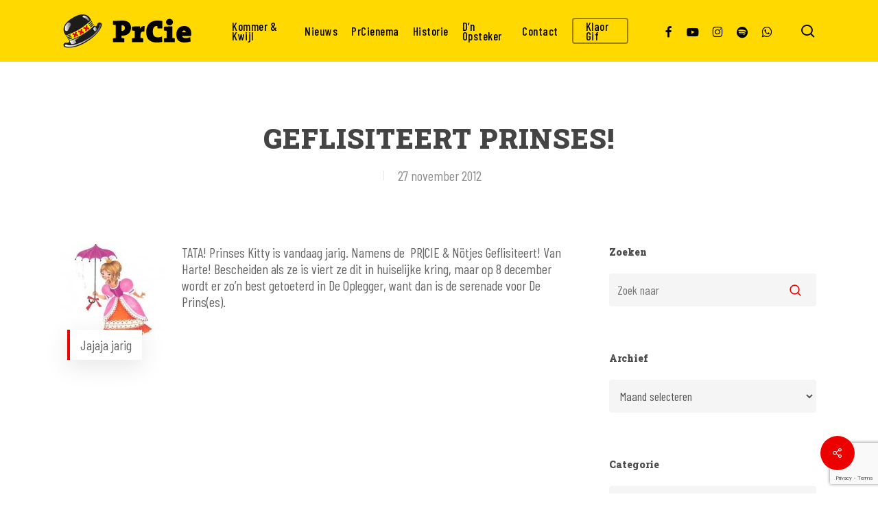

--- FILE ---
content_type: text/html; charset=utf-8
request_url: https://www.google.com/recaptcha/api2/anchor?ar=1&k=6Ldpf8IUAAAAAIQLe5hv5Qyly_KDtKeLEjCRbvrC&co=aHR0cHM6Ly93d3cucHJjaWUubmw6NDQz&hl=en&v=PoyoqOPhxBO7pBk68S4YbpHZ&size=invisible&anchor-ms=20000&execute-ms=30000&cb=htc97fw9p8z0
body_size: 48787
content:
<!DOCTYPE HTML><html dir="ltr" lang="en"><head><meta http-equiv="Content-Type" content="text/html; charset=UTF-8">
<meta http-equiv="X-UA-Compatible" content="IE=edge">
<title>reCAPTCHA</title>
<style type="text/css">
/* cyrillic-ext */
@font-face {
  font-family: 'Roboto';
  font-style: normal;
  font-weight: 400;
  font-stretch: 100%;
  src: url(//fonts.gstatic.com/s/roboto/v48/KFO7CnqEu92Fr1ME7kSn66aGLdTylUAMa3GUBHMdazTgWw.woff2) format('woff2');
  unicode-range: U+0460-052F, U+1C80-1C8A, U+20B4, U+2DE0-2DFF, U+A640-A69F, U+FE2E-FE2F;
}
/* cyrillic */
@font-face {
  font-family: 'Roboto';
  font-style: normal;
  font-weight: 400;
  font-stretch: 100%;
  src: url(//fonts.gstatic.com/s/roboto/v48/KFO7CnqEu92Fr1ME7kSn66aGLdTylUAMa3iUBHMdazTgWw.woff2) format('woff2');
  unicode-range: U+0301, U+0400-045F, U+0490-0491, U+04B0-04B1, U+2116;
}
/* greek-ext */
@font-face {
  font-family: 'Roboto';
  font-style: normal;
  font-weight: 400;
  font-stretch: 100%;
  src: url(//fonts.gstatic.com/s/roboto/v48/KFO7CnqEu92Fr1ME7kSn66aGLdTylUAMa3CUBHMdazTgWw.woff2) format('woff2');
  unicode-range: U+1F00-1FFF;
}
/* greek */
@font-face {
  font-family: 'Roboto';
  font-style: normal;
  font-weight: 400;
  font-stretch: 100%;
  src: url(//fonts.gstatic.com/s/roboto/v48/KFO7CnqEu92Fr1ME7kSn66aGLdTylUAMa3-UBHMdazTgWw.woff2) format('woff2');
  unicode-range: U+0370-0377, U+037A-037F, U+0384-038A, U+038C, U+038E-03A1, U+03A3-03FF;
}
/* math */
@font-face {
  font-family: 'Roboto';
  font-style: normal;
  font-weight: 400;
  font-stretch: 100%;
  src: url(//fonts.gstatic.com/s/roboto/v48/KFO7CnqEu92Fr1ME7kSn66aGLdTylUAMawCUBHMdazTgWw.woff2) format('woff2');
  unicode-range: U+0302-0303, U+0305, U+0307-0308, U+0310, U+0312, U+0315, U+031A, U+0326-0327, U+032C, U+032F-0330, U+0332-0333, U+0338, U+033A, U+0346, U+034D, U+0391-03A1, U+03A3-03A9, U+03B1-03C9, U+03D1, U+03D5-03D6, U+03F0-03F1, U+03F4-03F5, U+2016-2017, U+2034-2038, U+203C, U+2040, U+2043, U+2047, U+2050, U+2057, U+205F, U+2070-2071, U+2074-208E, U+2090-209C, U+20D0-20DC, U+20E1, U+20E5-20EF, U+2100-2112, U+2114-2115, U+2117-2121, U+2123-214F, U+2190, U+2192, U+2194-21AE, U+21B0-21E5, U+21F1-21F2, U+21F4-2211, U+2213-2214, U+2216-22FF, U+2308-230B, U+2310, U+2319, U+231C-2321, U+2336-237A, U+237C, U+2395, U+239B-23B7, U+23D0, U+23DC-23E1, U+2474-2475, U+25AF, U+25B3, U+25B7, U+25BD, U+25C1, U+25CA, U+25CC, U+25FB, U+266D-266F, U+27C0-27FF, U+2900-2AFF, U+2B0E-2B11, U+2B30-2B4C, U+2BFE, U+3030, U+FF5B, U+FF5D, U+1D400-1D7FF, U+1EE00-1EEFF;
}
/* symbols */
@font-face {
  font-family: 'Roboto';
  font-style: normal;
  font-weight: 400;
  font-stretch: 100%;
  src: url(//fonts.gstatic.com/s/roboto/v48/KFO7CnqEu92Fr1ME7kSn66aGLdTylUAMaxKUBHMdazTgWw.woff2) format('woff2');
  unicode-range: U+0001-000C, U+000E-001F, U+007F-009F, U+20DD-20E0, U+20E2-20E4, U+2150-218F, U+2190, U+2192, U+2194-2199, U+21AF, U+21E6-21F0, U+21F3, U+2218-2219, U+2299, U+22C4-22C6, U+2300-243F, U+2440-244A, U+2460-24FF, U+25A0-27BF, U+2800-28FF, U+2921-2922, U+2981, U+29BF, U+29EB, U+2B00-2BFF, U+4DC0-4DFF, U+FFF9-FFFB, U+10140-1018E, U+10190-1019C, U+101A0, U+101D0-101FD, U+102E0-102FB, U+10E60-10E7E, U+1D2C0-1D2D3, U+1D2E0-1D37F, U+1F000-1F0FF, U+1F100-1F1AD, U+1F1E6-1F1FF, U+1F30D-1F30F, U+1F315, U+1F31C, U+1F31E, U+1F320-1F32C, U+1F336, U+1F378, U+1F37D, U+1F382, U+1F393-1F39F, U+1F3A7-1F3A8, U+1F3AC-1F3AF, U+1F3C2, U+1F3C4-1F3C6, U+1F3CA-1F3CE, U+1F3D4-1F3E0, U+1F3ED, U+1F3F1-1F3F3, U+1F3F5-1F3F7, U+1F408, U+1F415, U+1F41F, U+1F426, U+1F43F, U+1F441-1F442, U+1F444, U+1F446-1F449, U+1F44C-1F44E, U+1F453, U+1F46A, U+1F47D, U+1F4A3, U+1F4B0, U+1F4B3, U+1F4B9, U+1F4BB, U+1F4BF, U+1F4C8-1F4CB, U+1F4D6, U+1F4DA, U+1F4DF, U+1F4E3-1F4E6, U+1F4EA-1F4ED, U+1F4F7, U+1F4F9-1F4FB, U+1F4FD-1F4FE, U+1F503, U+1F507-1F50B, U+1F50D, U+1F512-1F513, U+1F53E-1F54A, U+1F54F-1F5FA, U+1F610, U+1F650-1F67F, U+1F687, U+1F68D, U+1F691, U+1F694, U+1F698, U+1F6AD, U+1F6B2, U+1F6B9-1F6BA, U+1F6BC, U+1F6C6-1F6CF, U+1F6D3-1F6D7, U+1F6E0-1F6EA, U+1F6F0-1F6F3, U+1F6F7-1F6FC, U+1F700-1F7FF, U+1F800-1F80B, U+1F810-1F847, U+1F850-1F859, U+1F860-1F887, U+1F890-1F8AD, U+1F8B0-1F8BB, U+1F8C0-1F8C1, U+1F900-1F90B, U+1F93B, U+1F946, U+1F984, U+1F996, U+1F9E9, U+1FA00-1FA6F, U+1FA70-1FA7C, U+1FA80-1FA89, U+1FA8F-1FAC6, U+1FACE-1FADC, U+1FADF-1FAE9, U+1FAF0-1FAF8, U+1FB00-1FBFF;
}
/* vietnamese */
@font-face {
  font-family: 'Roboto';
  font-style: normal;
  font-weight: 400;
  font-stretch: 100%;
  src: url(//fonts.gstatic.com/s/roboto/v48/KFO7CnqEu92Fr1ME7kSn66aGLdTylUAMa3OUBHMdazTgWw.woff2) format('woff2');
  unicode-range: U+0102-0103, U+0110-0111, U+0128-0129, U+0168-0169, U+01A0-01A1, U+01AF-01B0, U+0300-0301, U+0303-0304, U+0308-0309, U+0323, U+0329, U+1EA0-1EF9, U+20AB;
}
/* latin-ext */
@font-face {
  font-family: 'Roboto';
  font-style: normal;
  font-weight: 400;
  font-stretch: 100%;
  src: url(//fonts.gstatic.com/s/roboto/v48/KFO7CnqEu92Fr1ME7kSn66aGLdTylUAMa3KUBHMdazTgWw.woff2) format('woff2');
  unicode-range: U+0100-02BA, U+02BD-02C5, U+02C7-02CC, U+02CE-02D7, U+02DD-02FF, U+0304, U+0308, U+0329, U+1D00-1DBF, U+1E00-1E9F, U+1EF2-1EFF, U+2020, U+20A0-20AB, U+20AD-20C0, U+2113, U+2C60-2C7F, U+A720-A7FF;
}
/* latin */
@font-face {
  font-family: 'Roboto';
  font-style: normal;
  font-weight: 400;
  font-stretch: 100%;
  src: url(//fonts.gstatic.com/s/roboto/v48/KFO7CnqEu92Fr1ME7kSn66aGLdTylUAMa3yUBHMdazQ.woff2) format('woff2');
  unicode-range: U+0000-00FF, U+0131, U+0152-0153, U+02BB-02BC, U+02C6, U+02DA, U+02DC, U+0304, U+0308, U+0329, U+2000-206F, U+20AC, U+2122, U+2191, U+2193, U+2212, U+2215, U+FEFF, U+FFFD;
}
/* cyrillic-ext */
@font-face {
  font-family: 'Roboto';
  font-style: normal;
  font-weight: 500;
  font-stretch: 100%;
  src: url(//fonts.gstatic.com/s/roboto/v48/KFO7CnqEu92Fr1ME7kSn66aGLdTylUAMa3GUBHMdazTgWw.woff2) format('woff2');
  unicode-range: U+0460-052F, U+1C80-1C8A, U+20B4, U+2DE0-2DFF, U+A640-A69F, U+FE2E-FE2F;
}
/* cyrillic */
@font-face {
  font-family: 'Roboto';
  font-style: normal;
  font-weight: 500;
  font-stretch: 100%;
  src: url(//fonts.gstatic.com/s/roboto/v48/KFO7CnqEu92Fr1ME7kSn66aGLdTylUAMa3iUBHMdazTgWw.woff2) format('woff2');
  unicode-range: U+0301, U+0400-045F, U+0490-0491, U+04B0-04B1, U+2116;
}
/* greek-ext */
@font-face {
  font-family: 'Roboto';
  font-style: normal;
  font-weight: 500;
  font-stretch: 100%;
  src: url(//fonts.gstatic.com/s/roboto/v48/KFO7CnqEu92Fr1ME7kSn66aGLdTylUAMa3CUBHMdazTgWw.woff2) format('woff2');
  unicode-range: U+1F00-1FFF;
}
/* greek */
@font-face {
  font-family: 'Roboto';
  font-style: normal;
  font-weight: 500;
  font-stretch: 100%;
  src: url(//fonts.gstatic.com/s/roboto/v48/KFO7CnqEu92Fr1ME7kSn66aGLdTylUAMa3-UBHMdazTgWw.woff2) format('woff2');
  unicode-range: U+0370-0377, U+037A-037F, U+0384-038A, U+038C, U+038E-03A1, U+03A3-03FF;
}
/* math */
@font-face {
  font-family: 'Roboto';
  font-style: normal;
  font-weight: 500;
  font-stretch: 100%;
  src: url(//fonts.gstatic.com/s/roboto/v48/KFO7CnqEu92Fr1ME7kSn66aGLdTylUAMawCUBHMdazTgWw.woff2) format('woff2');
  unicode-range: U+0302-0303, U+0305, U+0307-0308, U+0310, U+0312, U+0315, U+031A, U+0326-0327, U+032C, U+032F-0330, U+0332-0333, U+0338, U+033A, U+0346, U+034D, U+0391-03A1, U+03A3-03A9, U+03B1-03C9, U+03D1, U+03D5-03D6, U+03F0-03F1, U+03F4-03F5, U+2016-2017, U+2034-2038, U+203C, U+2040, U+2043, U+2047, U+2050, U+2057, U+205F, U+2070-2071, U+2074-208E, U+2090-209C, U+20D0-20DC, U+20E1, U+20E5-20EF, U+2100-2112, U+2114-2115, U+2117-2121, U+2123-214F, U+2190, U+2192, U+2194-21AE, U+21B0-21E5, U+21F1-21F2, U+21F4-2211, U+2213-2214, U+2216-22FF, U+2308-230B, U+2310, U+2319, U+231C-2321, U+2336-237A, U+237C, U+2395, U+239B-23B7, U+23D0, U+23DC-23E1, U+2474-2475, U+25AF, U+25B3, U+25B7, U+25BD, U+25C1, U+25CA, U+25CC, U+25FB, U+266D-266F, U+27C0-27FF, U+2900-2AFF, U+2B0E-2B11, U+2B30-2B4C, U+2BFE, U+3030, U+FF5B, U+FF5D, U+1D400-1D7FF, U+1EE00-1EEFF;
}
/* symbols */
@font-face {
  font-family: 'Roboto';
  font-style: normal;
  font-weight: 500;
  font-stretch: 100%;
  src: url(//fonts.gstatic.com/s/roboto/v48/KFO7CnqEu92Fr1ME7kSn66aGLdTylUAMaxKUBHMdazTgWw.woff2) format('woff2');
  unicode-range: U+0001-000C, U+000E-001F, U+007F-009F, U+20DD-20E0, U+20E2-20E4, U+2150-218F, U+2190, U+2192, U+2194-2199, U+21AF, U+21E6-21F0, U+21F3, U+2218-2219, U+2299, U+22C4-22C6, U+2300-243F, U+2440-244A, U+2460-24FF, U+25A0-27BF, U+2800-28FF, U+2921-2922, U+2981, U+29BF, U+29EB, U+2B00-2BFF, U+4DC0-4DFF, U+FFF9-FFFB, U+10140-1018E, U+10190-1019C, U+101A0, U+101D0-101FD, U+102E0-102FB, U+10E60-10E7E, U+1D2C0-1D2D3, U+1D2E0-1D37F, U+1F000-1F0FF, U+1F100-1F1AD, U+1F1E6-1F1FF, U+1F30D-1F30F, U+1F315, U+1F31C, U+1F31E, U+1F320-1F32C, U+1F336, U+1F378, U+1F37D, U+1F382, U+1F393-1F39F, U+1F3A7-1F3A8, U+1F3AC-1F3AF, U+1F3C2, U+1F3C4-1F3C6, U+1F3CA-1F3CE, U+1F3D4-1F3E0, U+1F3ED, U+1F3F1-1F3F3, U+1F3F5-1F3F7, U+1F408, U+1F415, U+1F41F, U+1F426, U+1F43F, U+1F441-1F442, U+1F444, U+1F446-1F449, U+1F44C-1F44E, U+1F453, U+1F46A, U+1F47D, U+1F4A3, U+1F4B0, U+1F4B3, U+1F4B9, U+1F4BB, U+1F4BF, U+1F4C8-1F4CB, U+1F4D6, U+1F4DA, U+1F4DF, U+1F4E3-1F4E6, U+1F4EA-1F4ED, U+1F4F7, U+1F4F9-1F4FB, U+1F4FD-1F4FE, U+1F503, U+1F507-1F50B, U+1F50D, U+1F512-1F513, U+1F53E-1F54A, U+1F54F-1F5FA, U+1F610, U+1F650-1F67F, U+1F687, U+1F68D, U+1F691, U+1F694, U+1F698, U+1F6AD, U+1F6B2, U+1F6B9-1F6BA, U+1F6BC, U+1F6C6-1F6CF, U+1F6D3-1F6D7, U+1F6E0-1F6EA, U+1F6F0-1F6F3, U+1F6F7-1F6FC, U+1F700-1F7FF, U+1F800-1F80B, U+1F810-1F847, U+1F850-1F859, U+1F860-1F887, U+1F890-1F8AD, U+1F8B0-1F8BB, U+1F8C0-1F8C1, U+1F900-1F90B, U+1F93B, U+1F946, U+1F984, U+1F996, U+1F9E9, U+1FA00-1FA6F, U+1FA70-1FA7C, U+1FA80-1FA89, U+1FA8F-1FAC6, U+1FACE-1FADC, U+1FADF-1FAE9, U+1FAF0-1FAF8, U+1FB00-1FBFF;
}
/* vietnamese */
@font-face {
  font-family: 'Roboto';
  font-style: normal;
  font-weight: 500;
  font-stretch: 100%;
  src: url(//fonts.gstatic.com/s/roboto/v48/KFO7CnqEu92Fr1ME7kSn66aGLdTylUAMa3OUBHMdazTgWw.woff2) format('woff2');
  unicode-range: U+0102-0103, U+0110-0111, U+0128-0129, U+0168-0169, U+01A0-01A1, U+01AF-01B0, U+0300-0301, U+0303-0304, U+0308-0309, U+0323, U+0329, U+1EA0-1EF9, U+20AB;
}
/* latin-ext */
@font-face {
  font-family: 'Roboto';
  font-style: normal;
  font-weight: 500;
  font-stretch: 100%;
  src: url(//fonts.gstatic.com/s/roboto/v48/KFO7CnqEu92Fr1ME7kSn66aGLdTylUAMa3KUBHMdazTgWw.woff2) format('woff2');
  unicode-range: U+0100-02BA, U+02BD-02C5, U+02C7-02CC, U+02CE-02D7, U+02DD-02FF, U+0304, U+0308, U+0329, U+1D00-1DBF, U+1E00-1E9F, U+1EF2-1EFF, U+2020, U+20A0-20AB, U+20AD-20C0, U+2113, U+2C60-2C7F, U+A720-A7FF;
}
/* latin */
@font-face {
  font-family: 'Roboto';
  font-style: normal;
  font-weight: 500;
  font-stretch: 100%;
  src: url(//fonts.gstatic.com/s/roboto/v48/KFO7CnqEu92Fr1ME7kSn66aGLdTylUAMa3yUBHMdazQ.woff2) format('woff2');
  unicode-range: U+0000-00FF, U+0131, U+0152-0153, U+02BB-02BC, U+02C6, U+02DA, U+02DC, U+0304, U+0308, U+0329, U+2000-206F, U+20AC, U+2122, U+2191, U+2193, U+2212, U+2215, U+FEFF, U+FFFD;
}
/* cyrillic-ext */
@font-face {
  font-family: 'Roboto';
  font-style: normal;
  font-weight: 900;
  font-stretch: 100%;
  src: url(//fonts.gstatic.com/s/roboto/v48/KFO7CnqEu92Fr1ME7kSn66aGLdTylUAMa3GUBHMdazTgWw.woff2) format('woff2');
  unicode-range: U+0460-052F, U+1C80-1C8A, U+20B4, U+2DE0-2DFF, U+A640-A69F, U+FE2E-FE2F;
}
/* cyrillic */
@font-face {
  font-family: 'Roboto';
  font-style: normal;
  font-weight: 900;
  font-stretch: 100%;
  src: url(//fonts.gstatic.com/s/roboto/v48/KFO7CnqEu92Fr1ME7kSn66aGLdTylUAMa3iUBHMdazTgWw.woff2) format('woff2');
  unicode-range: U+0301, U+0400-045F, U+0490-0491, U+04B0-04B1, U+2116;
}
/* greek-ext */
@font-face {
  font-family: 'Roboto';
  font-style: normal;
  font-weight: 900;
  font-stretch: 100%;
  src: url(//fonts.gstatic.com/s/roboto/v48/KFO7CnqEu92Fr1ME7kSn66aGLdTylUAMa3CUBHMdazTgWw.woff2) format('woff2');
  unicode-range: U+1F00-1FFF;
}
/* greek */
@font-face {
  font-family: 'Roboto';
  font-style: normal;
  font-weight: 900;
  font-stretch: 100%;
  src: url(//fonts.gstatic.com/s/roboto/v48/KFO7CnqEu92Fr1ME7kSn66aGLdTylUAMa3-UBHMdazTgWw.woff2) format('woff2');
  unicode-range: U+0370-0377, U+037A-037F, U+0384-038A, U+038C, U+038E-03A1, U+03A3-03FF;
}
/* math */
@font-face {
  font-family: 'Roboto';
  font-style: normal;
  font-weight: 900;
  font-stretch: 100%;
  src: url(//fonts.gstatic.com/s/roboto/v48/KFO7CnqEu92Fr1ME7kSn66aGLdTylUAMawCUBHMdazTgWw.woff2) format('woff2');
  unicode-range: U+0302-0303, U+0305, U+0307-0308, U+0310, U+0312, U+0315, U+031A, U+0326-0327, U+032C, U+032F-0330, U+0332-0333, U+0338, U+033A, U+0346, U+034D, U+0391-03A1, U+03A3-03A9, U+03B1-03C9, U+03D1, U+03D5-03D6, U+03F0-03F1, U+03F4-03F5, U+2016-2017, U+2034-2038, U+203C, U+2040, U+2043, U+2047, U+2050, U+2057, U+205F, U+2070-2071, U+2074-208E, U+2090-209C, U+20D0-20DC, U+20E1, U+20E5-20EF, U+2100-2112, U+2114-2115, U+2117-2121, U+2123-214F, U+2190, U+2192, U+2194-21AE, U+21B0-21E5, U+21F1-21F2, U+21F4-2211, U+2213-2214, U+2216-22FF, U+2308-230B, U+2310, U+2319, U+231C-2321, U+2336-237A, U+237C, U+2395, U+239B-23B7, U+23D0, U+23DC-23E1, U+2474-2475, U+25AF, U+25B3, U+25B7, U+25BD, U+25C1, U+25CA, U+25CC, U+25FB, U+266D-266F, U+27C0-27FF, U+2900-2AFF, U+2B0E-2B11, U+2B30-2B4C, U+2BFE, U+3030, U+FF5B, U+FF5D, U+1D400-1D7FF, U+1EE00-1EEFF;
}
/* symbols */
@font-face {
  font-family: 'Roboto';
  font-style: normal;
  font-weight: 900;
  font-stretch: 100%;
  src: url(//fonts.gstatic.com/s/roboto/v48/KFO7CnqEu92Fr1ME7kSn66aGLdTylUAMaxKUBHMdazTgWw.woff2) format('woff2');
  unicode-range: U+0001-000C, U+000E-001F, U+007F-009F, U+20DD-20E0, U+20E2-20E4, U+2150-218F, U+2190, U+2192, U+2194-2199, U+21AF, U+21E6-21F0, U+21F3, U+2218-2219, U+2299, U+22C4-22C6, U+2300-243F, U+2440-244A, U+2460-24FF, U+25A0-27BF, U+2800-28FF, U+2921-2922, U+2981, U+29BF, U+29EB, U+2B00-2BFF, U+4DC0-4DFF, U+FFF9-FFFB, U+10140-1018E, U+10190-1019C, U+101A0, U+101D0-101FD, U+102E0-102FB, U+10E60-10E7E, U+1D2C0-1D2D3, U+1D2E0-1D37F, U+1F000-1F0FF, U+1F100-1F1AD, U+1F1E6-1F1FF, U+1F30D-1F30F, U+1F315, U+1F31C, U+1F31E, U+1F320-1F32C, U+1F336, U+1F378, U+1F37D, U+1F382, U+1F393-1F39F, U+1F3A7-1F3A8, U+1F3AC-1F3AF, U+1F3C2, U+1F3C4-1F3C6, U+1F3CA-1F3CE, U+1F3D4-1F3E0, U+1F3ED, U+1F3F1-1F3F3, U+1F3F5-1F3F7, U+1F408, U+1F415, U+1F41F, U+1F426, U+1F43F, U+1F441-1F442, U+1F444, U+1F446-1F449, U+1F44C-1F44E, U+1F453, U+1F46A, U+1F47D, U+1F4A3, U+1F4B0, U+1F4B3, U+1F4B9, U+1F4BB, U+1F4BF, U+1F4C8-1F4CB, U+1F4D6, U+1F4DA, U+1F4DF, U+1F4E3-1F4E6, U+1F4EA-1F4ED, U+1F4F7, U+1F4F9-1F4FB, U+1F4FD-1F4FE, U+1F503, U+1F507-1F50B, U+1F50D, U+1F512-1F513, U+1F53E-1F54A, U+1F54F-1F5FA, U+1F610, U+1F650-1F67F, U+1F687, U+1F68D, U+1F691, U+1F694, U+1F698, U+1F6AD, U+1F6B2, U+1F6B9-1F6BA, U+1F6BC, U+1F6C6-1F6CF, U+1F6D3-1F6D7, U+1F6E0-1F6EA, U+1F6F0-1F6F3, U+1F6F7-1F6FC, U+1F700-1F7FF, U+1F800-1F80B, U+1F810-1F847, U+1F850-1F859, U+1F860-1F887, U+1F890-1F8AD, U+1F8B0-1F8BB, U+1F8C0-1F8C1, U+1F900-1F90B, U+1F93B, U+1F946, U+1F984, U+1F996, U+1F9E9, U+1FA00-1FA6F, U+1FA70-1FA7C, U+1FA80-1FA89, U+1FA8F-1FAC6, U+1FACE-1FADC, U+1FADF-1FAE9, U+1FAF0-1FAF8, U+1FB00-1FBFF;
}
/* vietnamese */
@font-face {
  font-family: 'Roboto';
  font-style: normal;
  font-weight: 900;
  font-stretch: 100%;
  src: url(//fonts.gstatic.com/s/roboto/v48/KFO7CnqEu92Fr1ME7kSn66aGLdTylUAMa3OUBHMdazTgWw.woff2) format('woff2');
  unicode-range: U+0102-0103, U+0110-0111, U+0128-0129, U+0168-0169, U+01A0-01A1, U+01AF-01B0, U+0300-0301, U+0303-0304, U+0308-0309, U+0323, U+0329, U+1EA0-1EF9, U+20AB;
}
/* latin-ext */
@font-face {
  font-family: 'Roboto';
  font-style: normal;
  font-weight: 900;
  font-stretch: 100%;
  src: url(//fonts.gstatic.com/s/roboto/v48/KFO7CnqEu92Fr1ME7kSn66aGLdTylUAMa3KUBHMdazTgWw.woff2) format('woff2');
  unicode-range: U+0100-02BA, U+02BD-02C5, U+02C7-02CC, U+02CE-02D7, U+02DD-02FF, U+0304, U+0308, U+0329, U+1D00-1DBF, U+1E00-1E9F, U+1EF2-1EFF, U+2020, U+20A0-20AB, U+20AD-20C0, U+2113, U+2C60-2C7F, U+A720-A7FF;
}
/* latin */
@font-face {
  font-family: 'Roboto';
  font-style: normal;
  font-weight: 900;
  font-stretch: 100%;
  src: url(//fonts.gstatic.com/s/roboto/v48/KFO7CnqEu92Fr1ME7kSn66aGLdTylUAMa3yUBHMdazQ.woff2) format('woff2');
  unicode-range: U+0000-00FF, U+0131, U+0152-0153, U+02BB-02BC, U+02C6, U+02DA, U+02DC, U+0304, U+0308, U+0329, U+2000-206F, U+20AC, U+2122, U+2191, U+2193, U+2212, U+2215, U+FEFF, U+FFFD;
}

</style>
<link rel="stylesheet" type="text/css" href="https://www.gstatic.com/recaptcha/releases/PoyoqOPhxBO7pBk68S4YbpHZ/styles__ltr.css">
<script nonce="wXFHulPB-kRXvrq6v8b6wg" type="text/javascript">window['__recaptcha_api'] = 'https://www.google.com/recaptcha/api2/';</script>
<script type="text/javascript" src="https://www.gstatic.com/recaptcha/releases/PoyoqOPhxBO7pBk68S4YbpHZ/recaptcha__en.js" nonce="wXFHulPB-kRXvrq6v8b6wg">
      
    </script></head>
<body><div id="rc-anchor-alert" class="rc-anchor-alert"></div>
<input type="hidden" id="recaptcha-token" value="[base64]">
<script type="text/javascript" nonce="wXFHulPB-kRXvrq6v8b6wg">
      recaptcha.anchor.Main.init("[\x22ainput\x22,[\x22bgdata\x22,\x22\x22,\[base64]/[base64]/[base64]/ZyhXLGgpOnEoW04sMjEsbF0sVywwKSxoKSxmYWxzZSxmYWxzZSl9Y2F0Y2goayl7RygzNTgsVyk/[base64]/[base64]/[base64]/[base64]/[base64]/[base64]/[base64]/bmV3IEJbT10oRFswXSk6dz09Mj9uZXcgQltPXShEWzBdLERbMV0pOnc9PTM/bmV3IEJbT10oRFswXSxEWzFdLERbMl0pOnc9PTQ/[base64]/[base64]/[base64]/[base64]/[base64]\\u003d\x22,\[base64]\\u003d\x22,\x22cijCpMKtEgE/[base64]/[base64]/Ch8Ocw6E6b2l4LcKeGS3CjBHCvksBwp3Dt8ODw4jDsyLDuTBRHRtXSMK3wqU9EMOKw7NBwpJvN8Kfwp/DrcObw4o7w6zCnxpBNT/CtcOow4lfTcKvw4fDoMKTw7zCoxQvwoJWfjUre14Sw45Ewq13w5pkKMK1H8OWw6LDvUh2J8OXw4vDqcO5JlFxw6nCp17Dl3HDrRHCssKRZQZIK8OORMOPw6xfw7LColzClMOow4fCgsOPw502V3RKU8OJRi3Ct8OPMSgAw6sFwqHDoMOJw6HCt8Opwo/Cpzlxw5XCosKzwp5cwqHDjCF2wqPDqMKhw45MwpshJcKJE8O0w7/[base64]/DqnPCkzsgw57CjsKOPMKmwrcEw7NOwozChcOcccO+FkzCmsKww47DlwvCnXLDucKfw6lwDsO4S00RQsKkK8KOMcK1LUYvNsKowpAWOGbChMK2ecO6w586wosMZ0lXw59LwqXDv8Kgf8Kpwo4Iw7/DhcKdwpHDnWE0RsKgwqHDv0/DicO5w6MPwot+wr7CjcObw4nCqShqw4thwoVdw73CmALDkUNUWHVTLcKXwq05QcO+w7zDnlnDscOKw49MO8ONf0jClMKXKD00Yy8Pwo1RwrN7QXrDvsOmXkXDnMKRLlcNwrtBDcOiw4DCjgrCqVvCjRvCsMKEwp/ChcOrQcKdeFXDh0B6w611RsOWw48TwrEoJsOMOyzDhcKLPcKJw5jDnMKMdm09OMKZwoTDjlFCwovDmGPDmcOZMsOwPyHDoULDmAzCoMOGGCLDljIewqZGK3h5HsOcw4tKIcKrw4XCv3bDkl/Dm8KTw5LDgC9bw5/DqShoN8OHwqjDtRXCnmd+w7jCp2kbw7DCtMKqW8OgVMO2w5/Ck1ZSdinCvmR6woctVDvCszs8wpTCrMKDTGspwrAewpE8wooVw6szGMOmbMO9wptSwpsgakTDu3sGDcOtwrDCgDdywoMywr/DncKgNcKTJ8OCMmowwrYRwqLCrcK1dsKyH2gseMO+OGrDiXXDm1nDtsKwbMOSw6k+PsOTw5bDs10Uw7HCt8OMXsKWwqbDqiDDomZ1wpg/w5ITwrVPwqYdwqZqaMOvFsOHw4LDl8ORFsKdaBTDrjEZZMK2wpfDvsO3w5VtS8OkQsOKwqvCusOob0Vwwp7Cqn/DsMOxOcKxwqDChw/CtxoofsO7GH9XJcKUwqJSw4AEw5HDr8OKKXUkw7TCv3TDv8OmTGQhwqTDqGHDkcO/wrbCqH7CnytgF2nDuHcXIsK2w7zCvS3Dt8K5Qz7ClkBGC2UDUMKCaz7CicOrwo81woAIw7gPH8KGwqXCtMOowqDDlB/[base64]/[base64]/ClW7DgkXDugojwrgiw5NZbsKCNXltAcKgw7DCpsOzw5/Cn2tew4w3esK2d8OERnvClHZ0w5ZoAUfDmiPDjMOVw5LCiHB3ZwHDsR1rRcO+woZyMD9Ld21iWUtxHE/CsUzCsMKkKRnDrgTCnALCsT7CpSLDpWTDvBHDhcOiV8KCEXbDpMKYYksUQzdcfh3CmGIoUixUbMKEw4nDisOnXcOkTcOlG8KPehYJXnFiw6/CgsOgI1tSw5HDv0PCjcOjw5PDlWXCjkY8w4ppw6ktLcKfw4XDgkw3w5fDvErCpsKed8O9w7Q6SMKOVSZ6LsKLw4xZwp/DoDrDs8OJw7HDr8KXwo8gw4nCpnrDm8KWF8O2w67Co8OWwrrCrE3ChH9cdmnCmXcxwqwww4TCvhfClMKMwonDkj8caMOcw5TDmsO3C8OXw71Ew5PDn8KXwq3Cl8Okwq3CrcOGcAN4Txokw5lXBMOcAsKBXQV8X2VRw57DucOtwrlgwrvDtT8Lwqs5wqLCuw/CrQ9lwpfDug7CgcK7VSxAXyPCmcKybsObwqwkUMKKw7/CuznCu8KCLcOgJh/DoggswpXClz3CsSs3SMOUwrzCriLCqMO1esK3WkRFb8O0w6wBPADCvyHCh2pnHMOqM8K/[base64]/KsKqwqzCtXc1wocaKgnDvVDDm23CvcKwJQoFw4/DocKawq3ChMOqwo1lwpALw68pw4JDwpg5wrzDlcKKw49lwq5haFjCo8KpwqY4wqpnw70XN8OTSMK0w4zCjMKSw50CFArDtMOSw6HDuknDlcKgwr3CgsKSwoR/[base64]/DjsKPw4nDoSwOwo5gw4zCpcKeFcOzCMO8ElVXwo1sDcK6F3AXw67DtDnDsFZLwp9MEDjDsMK3NTphLxfDo8Ouw4Q8IcKvwozCo8ORw67ClEAKWGPDjcKewpfDt2ULwpbDi8OCwoMuwoXDtsKOwrvCo8KpFTArwo/CtV7DvWNmwqXChMOGwrEAK8KVw6dZPMKnwqEPbcK2wrbDtcOxbcOAMMK/[base64]/CuivCng/DiMKMdggawrlZf1A4wqTDhGoXNQXCvcKhTMOUEXDCocOpVcO/[base64]/wo8+w49cIR3DsgF3FcOKw6VRwpnDn0hjwrd4IsKTRcKqwqLClMK+wrDCpX18wq1Kwr7DkMO1wp7DtUHDrMO7GsKJwq/CvQsTGRAkHCrDlMKJwqF2wp1cwoEwb8KwJsKOw5XCuwvDi1s/w5x/SDzCuMKUw7ZbWGkqK8KtwpFLYMOFRhJTw4QGw555P3rCl8O/w4bCt8OnB1hUw6PDr8K5wpzDui/Dv2vDvkHCmsOGw5d8w4wnw6zDmTTCpTYlwpt4bjLDsMKaOzjDnMK1NTvCm8OWVMKTEyjCrcOzw6fCnw1kIsO7w5PCul83w55DwqnDjxUZw584Ri9YVMOhwrVzw5s9w5EbK0IBwqUSw4dgdEhvJsO6w7rCh1NIw68dZFI/[base64]/CrSjCkFRjUQdmXsOALQZdWULDpWfCscOnwrXCpsOZCRPCqE/CpQovUTDDkMOvw7lHw7QFwr9vwohedQLCrFbDrcOBRcOxOcKxLxgawpjDpFUWw4HCtlbCucOfacOIYgfCgsO1w6/DnsKAw74Mw5bCqsOmw6LCtW5PwpNxc1LDt8KVwo7Cm8KHcy8oEyQAwpU5ecKRwqtgJsOPwprDrcO7wrbDlsK2w4oUw43Du8Oww71OwrRGwq3Cuw8XCsKibVNPw7zDocOQwpNvw7RAw6bDgTYUB8KJC8OAP2QZA21SBGgZeyTCsj/Dny3CoMKswp8NwoXDsMOdDmkRWSBYw5NRKcOmw6nDhMO5wqVRX8KNw69qWsOEwohEWsKtOXbCqsO6anrClsO0KWcCN8Oew5xITgItDXzCn8O2ahEEIBLCmFAQw7PCgRNZwo/CuB3DjQRCw4fDiMORexXCv8OAasKFwqpUR8O/wrRaw6JSwoXCncOYwo52dQTDg8KdO3YbwqnCgQlvG8O0HhnDh249YFXDtcKCbFzCssOBw4UPwqTCoMKaIcOgeSDCg8OBI2svO1wbAsOrPGdUw79+GMOdw5vCiEpRdWzCtSLDvhoUZcOwwqlIS3MZdTzDlcK5w64gBsKHUcOBSBJnw6NQwo/CuTHChcKaw53DqcKow5XDnhUMwrfCt24Zwo3DqcO0ScKEw4/CtsK5f1TDjcKZZcKfEcKow59RJsOcaG/DicKoASXDncOQwpbDh8O+GcKow4rDhXzCvcOBcMKNwpYpJC/ChsKTL8K4wotTwrVLw5MHE8KzCU91wq1aw6tWDMKWwp3DlngyIcO7TAQawpLDlcKew4Qsw4Qewr8RworDq8O8R8O2C8KgwrYpwrbDkVrCjcKATWBNEMOwHsKDUFJMVmPCgcKYYcKiw6o3JsKfwqRTw4VTwr1cbsKLwqDCvMOPwoMlB8KnYMOYRBLDj8KDwozDj8Kawr/Ch0NCBsKkw6bCt2sEw4/DgcONK8OOw4fCgMOTYi9WwofCkzVSw7vClsK8J3w8DMKgbWHDgMO2wq/DvjkGGsKKB1bDucKdQ1otUMKmOkxVw6DCtjgyw5lvMy3DlMKswqDCocOgwrvDosK4U8KKw4nDssKKEcO0w4HCtMKowoPDg2BKAcO+wobDk8Oxw6cbTAobZMKMw4XCiz0sw7Njw4/CqxZHwqzCgEDDnMKkw5HDqcOtwqTCpMKSe8OiA8KnZ8OCw6BVwr9Fw4RPw57CkMOww6IoQMKITV/CvSrDjkHDtMKYwp/ClnbCu8KNajZ+cQLCvCjCkcO0LsKQelbCosKQC2grdsOcU3fCscOzHsO/[base64]/MMOPw6/CpBEAMcOFD0zDs8KuGiDDlUVOJH7DkhDChhvDjsKdw59SwrYMaivDlToJw7vCn8KYw6JYZcK/ZTfDmmTDqcOHw60mf8OOw6QueMOtwq/CksKuw4XDlMKswo10w6RsQ8OdwrE/wr3CqBZNBMOLw4zCizxkwpXCvsOfBC9nw7o+wpTDp8KuwrMzAMKswrkEwozCssOWFsK8RMOCw6oyXSvCm8ObwoxtOzjDkXPCsCcPwpjCt0gxw5LCq8OuN8KBKzMHwo/DjcKGCXLDisO8D2bDoUvDi3bDhnswesO/EMKFAMOxwpZ+w6pVwrzCnMK3w7DCrGnCgcO/wpVKwovDqHrChA5pD0gkJAbCgcOdwqMDB8KgwqtqwrcFwqAoa8Kjw6/Cv8O6d2h2IMOVwrFTw5LDnX1bGMOTaFnDm8OBDsKkWMOYw7QWwpRsZcObO8KgGMOvw5vCjMKFw4/Cg8OMBWjCjcOiwrE6w57DgnVjw6ZCwpfCs0IYwp/[base64]/[base64]/[base64]/DpsK/cxfClHfDhUtveWPDoAYjKcKkZsOFMmvCmW/[base64]/Cr33DmMOkFsOCw7nCtENHw58bZcK4fzIqLcOdw5Y/[base64]/w5nChk7Cixh1dC55I0nDmMOQw5TCl0kaP8O4JcO4wrPDnMOZFcOZw7oNMcOJwpEZwr5NwpHCgMKXDcO7wr3DkcKsCsOrw4/Dg8Orw6PDnhDDvg84wq5SDcKhw4DCvMORY8K5w6XDk8O8IDkIw6/DqMOKEsKqfcKSw6gyS8O7OMKow45Kf8KnBysEwrTDl8OeNCkvPcKxwq7Cpw56E2/CnMO3J8OfZ1wNRjbDkMKnGiV5YFluK8KzR0XCmMOdTcObHMOfwrnCisOiTyTCsGxVw6jDqMOXwrDCg8O8ZybDtkLDu8OdwpkDTAfCkcOWw57CnMKGJMKuw6IkMlDCuHNDLT3DmsKGM0fDpRzDuFxHw79ZWT/Cqnobw4LDqCdowrDCksOZw4HCkVDDsMOWw4liwrzDvsO+wogfw71Ww5TDsCDCm8KDHVYRWMKgEAs9NMOvwoXDg8OCw7/Dm8KGwpjDlMO8WmzCp8KYwoHDkcO/Ykshw7dmaBNeOcKfNcOAQ8OwwrB4w754PTFTw4rCg3AKwocHwq/[base64]/DhsK/w6zDn8KpCGLDoGrDsXPChRtjwoXClQwISMKkw5tAY8KEEQN/HhhuO8Omw4zDpsOlw7nDscKAdsOcGUluKsKaSGsIwpnDosOhw4TCjMOfw50Ew6xrOMOcwpvDvhfDjkEgw7VVw79jwo7ClWAgIGRqwqxbw4PDr8KwNk06VMOAw4J+NGhDwqNZw7kJFXVowp/Cqn3DgmQ1dcKjRRnDrcO7HhReLkXCuMKLwovDji8kSMK5w5jCoRJ4M3vDnRXDlSgtwr5pDMKjworCtcKrC3wQw4jDsHvCljc+w4wpw4TDqDs1PyVBwp7DhcKwc8KyMBLCpW/DusO7wrfDjWZAacK+UnzDlwLCisO9wqBFST/CtcKBXBoGCTzDmMOawolmw4zDjMK+w5PCssOswobCqyzChhsOAXkWw6vCq8OkKxbDgsOpwpJCwr3DnsObwqLCp8OAw5PCv8OGwoXCpMK3FsO+ccKXwpjChT1Qwq/CgG8WQ8OMBCk/EMOmw69xwppsw6PCrcOIG2hTwp0JMcOwwpxcw5LCr0jCn1bDs2QYwqXCoFR7w61MLQ3CmU3DpMK5EcKZXRYNfsKSQ8OTbErCrDvCo8KJdDLDkcOCwrrCgTwPUMOMQMOBw4t8UsO6w7/DtxMcw6bCvsOnODHDnQvCt8KBw6nDmxnDrmEsV8KKGgvDoVrCnMO3w7UFacKGQiEJRMKnw7XCiiLDpsOAP8O6w6vDlcKvwo8+QB/CtF3DmQIxw71Xwp7Dl8K6w73Cl8Kbw7rDgiJbbMK1VUoHPm7DnmoVwr7DuknCtlfChsO/w7Zdw6oePsK6YsOZesKOw5xLZhLDu8KEw4UMRsOUHTDCkcKtwoPDosOyCiDCqAFddsOhw6fCsWXCjUrClCXCgMKLDsOgw7ZUNcKBcQ8DOMOOw7TDt8OYwpdoVSLDgcOtw7DCnU3Djx7DvXw0IMOOQMOYwpXCo8OHwq/DqgvDlMKGS8K4LEXDucK8wq15RybDvDTDrsKPQhBsw4xxw4JZw4Fgw5LCusOSXMOQw7TDmsOZCAlzwoMBw78BYcO4Wi1Dwq8LwpjChcKXIx9+dsOdwpDCq8OswobCuz0BLsO/DcK+fwAGbmvDgnA6w7TDt8OTwpvChsKQw6bDmcK2wqcbw4jDtDAgwo9/SlxWb8KZw6fDojHCmATCpwxxw47CicKMCRnCpnljeX3Dq0nCpWxdwqJQw4/Cm8Krw6bDs0nDkcK5w7zCr8ODw6hzNcOgIcO6CxteBngYYcKaw5dywrhbwp1Iw4Qbw7N5w54Aw5/Dt8OsKgFJwrNsTlbDuMK+QcKpwq3CsMK6D8OiFSbDmWHCrMK6AybCpMKiwrfCm8OGTcO4fsOcEsKYaxrDkcKQaCwzwot3C8OPw7YgworDv8OPHhdawoQeZ8K6eMKbNyfDk0zDs8K2KcO2QcOsEMKuYH9qw4QrwpgHw4BQfMO3w5vCnG/Dv8OVw7bCv8KywqnClcKowq/CmMO2w6rDoDE+SH9IXMO9wpYIR17CuxLDmHbCpcKjGcKEw6MCe8OyP8KfcsOKXXRELcOaLndvPTjCiCPDthI6KcO9w4TCrMOow7QyF3PCinJmwqvCnjHCoUNPwo7Dl8KDHhzDvkjCosOebHfClF/Cm8O2LsO9bsKcw7TCu8K1wrs0w5/[base64]/DocORfsKOwpvClcOVwrp+bMKAwoTCoQjCj8KIwoXCmwttw5F0w7fCocKZw57CnHjDsz02wq3ChcKiw5sawofDm2wXwqLCt1daJMONNcOzw5VEw6lyw7bCnMORGCFywq9Nw7/ChU/DmUvDh2TDsUR/w6xSbcK0X0zDnjQqYSwGSsOXwprClD82w6PDjsOOwo/DgktZE2MYw5rCvW7Ds1MPPiRwHcKCwqQ9KcOyw57ChVgQKsOkw6jCtcKMU8OAN8OswoZFSsOzAw48dcOtw7rCnMKvwoRNw6A8GljCgCDDpsKuw6jDnMO/[base64]/[base64]/[base64]/[base64]/Cs3RJJsKlwqQ+wq1caXcbw5rDv8ONacOeYcOowqB4wrfDpzzDisKLDg3DkyHCgsO/w71cHTvDkk1ewr0iw6s1aE3DrcOpw7o/[base64]/[base64]/DvMK+woTCrH/[base64]/CijDCvGFUwoDDpDbCugUHw7jDuSYLw5Asw5jDmjzCij4Jw6rCkEttMExjZGXDiDE9C8OlVF3CisOhQsOywq1/EcOuwpnCjsOHw5nCmRXChysqFxQvAX0Lw6fDpx1lWB/Cunh/wp/Ck8Omw6NlEsOvwpHCqkcrC8K4NRvCqVHCkWgywp/Cq8KAMiVJw5rClCjCsMOPDsOPw5oTwpgrw5gYV8OwHcKgw43DvcKRF3Faw5XDgMK6w5A5XcOfw4/[base64]/[base64]/Cvwl4woVvV8OLWsOcwpXCt8Kvwr3CsHfCkcOMVMKeDcKmwq7Ch2VuK2R0VcKUVsKtGcK1wqfCusKOw60qw4VGw5XCuzEbwovCrk3DpGvCvn/DpWIpw7nCncKpAcKVw5pKQwd4wrnCtsOGcHHCgWIWwoVYw6MiAcKlW2QWYcKMKUnDjhJdwqAtw5HCvcKqVsK1JMOmwodPw7TCiMKVR8KudMKIcMK4Em41wofCrcKgLQPCo2/[base64]/wp82MT7Dh3U5wpd6w5FmAFpIwpbCusKHMsKdfnrDmWctwqDDscOrwoPDol9kwrXDlcOHdsKMdx5RRkTDqiIGPsKMw7jDuhUBOUZ4BADClVDDvi8BwrcECFrCpwjDom1VI8Opw7/CmjHDo8OBWWxDw6ZmIEBFw6PCi8OMw4sLwqYqw5VqwqHDtS8zd33CoVMtScK4BcKbwp3CuD7DjHDDvHl9esKLw75uGBrCvMOiwrDCvzbCmcOww4HDvVdTI3vDgzrDpcO0wp9ew5XDskJnwr/DjHMLw77Dm1QAO8K5VcKFJcOFwoldw47Co8O0dkXClA/ClwrDjFnDmXrCh3/CqwLDr8KtDsKsZcKcJMOcA0PCqH9ew67CuWQzZ2IeNjLDrGPCqkLCnsKeVWhAwpFewpBlw7fDjMOaYEE4w7/CucKFw6HDgcKvw6nCjsOgfwfCjGEmCMKSw4vDq0cQwrhya3bCiDxrw73CosKlZRPCh8KHTMO2w6HDmjg7MsOAwoLChztlNMOWwpQXw4pTw4/DhgTDsjYfIsOGw4MCw4Ikw6QcYsO1XRrDs8KZw74tbsKFZMORKWDDk8K4AxEuw7wDwojCo8KqdHHCisKWQsK2VcKjRcOkd8OhNsOGworCqghbwp1vd8OvFcKgw6JRw5hjQcOhSMKCccOyJMObw516O2/CmAbDusOnwoPCt8OzQcKkw5PDk8Khw4ZoJ8OmJMOBw70Awrssw64cwoAjwoXDsMKpwoLDoB58GsKCOcK/[base64]/Cr8KyNRcwVzXDnhXCh8Oww6TDjMK2wpYXXk5Ew5DCo3jCu8KlBHxSwoHDh8KuwqIUbGkww57DmQfChMKRwp0KX8KMRMOEwpzDnnXDlMOnwqhZw5MRI8Orw4o8fMKQwp/Ck8KqwpLCkmbChsKAw4BswotIwoxNI8Kew7V0wo7DiT5GKh3DtsO0w5h/e38fwobDkyjCu8O8w58Qw5nCti3Dglk6a27DmU7CoDwpNx/CjCzClsK6w5jCg8KMwr1USMO/QsOYw4LDjCDDgH7CrCjDrTzDjHjCs8O7w51iwo9tw6loYybCj8OawpbDuMKiwrnCm3zDmcK/w7JNOXQCwpgkwpkgSADCr8O5w7Yww4l6GT7DkMKIRcKVaUcmwoZvEkHCtsKPwqvDpMOcAFPCpBjCrMOqRcOaBMKnw5PDm8KxXUxUwrnCpcKVDcOAFzTDvl/CjsORw7k/FGPDnAHCjcOzw4LDv3wgdsOGw7UMw70wwqINfSlOIxUBw5rDtANVAsKKwqodwo5Xwq/[base64]/IH7CpgzDj1fDqGZsBMKEdjICw7HCmsOCPcKGPicUFMKlwr0owp3DnsOpTsOzUkTDpwPCgsKTNsOzXcKgw5YJw47CrTMkQsKIw5cVwqFOwqJZw5J+w589wprDg8KBd3jCkFNTbQfCpFDDmD4tWjgqwogsw6TDvMOkwrEEeMKZGm5aHMOmF8OtVMKBwqJIwpNRS8O/[base64]/Cp2PDksOlwpoewqYjCB3DrBXCvsKxw5ATw6vCssKGwqbChsKlCRk4wp3DphthPjbCmMKzDsOdN8KhwqZzcMK7PsKYwq4LLUlJHg8hwqHDrHjCmyAMFsO0OUTDo8KzCX3ChsK5McO3w615DUDCm0l9eSfDpExQwpFswr/DincQw6AdIsO1fnY0OcOjwo4Qwq58dxVSIMOZw58/AsOqIcOSP8KvdzjCo8Ojw7dYw5fDkMOdwrDDgcO1YhvDtMK/AMO/KMKiI3PDkA/Cr8OHw4XCksKow5xMwpzDksOlw4vChMK6QlhgLcKPwqJrwpbCilIqJWHDs2BUUsK7w6PCq8O9w7A/B8ODIMO3M8K6w6bCuFt9M8OQwpbDqkXCh8OcWS0uwqHCsiUvG8Kyb0DCs8Oiw4I7wo4UwrbDhwB+w6XDh8OqwqvCuFYxwojDnsOlFTl7wofCocKfZsKawpFfI093w5QNwr/[base64]/T8K2GQUWw4s/woTDlsOcwqxBLMOkwrxnVsOBw7kbw48wADAEw5DClcOOwo7Ct8K6csOfw7IUwq/[base64]/[base64]/CksKlw7NibljCn8KZbGjCqzsKw6MpHA5gKx5/wq3CncO7w5zChMKRw6/DhlvCm3lBGsOhwrh4S8KWEBvCvnl1wrrCt8KJwo3Dn8ONw7zCkRXClRrDlcOnwpsxwrnCh8O1V29FYMKbw6XDplnDvwPCuQXCmsK3OU9gGUgDQRNlw7wMwpl0wqbCn8KBwopow5vCiBzCi3fDljk2GcOrDRBNHMOQEcKwwr3DjsKWaE8Gw7jDpMK2wrNLw6/Dm8KFTmPCocKWbxjDsVE+wqYNZcKteGhzw7k6wrJawrPDsQLCqAtzwr7DmcKZw7hzdcOcwrvDmcKewpzDmVfCthdMTgXCuMK7fVwqw6Zowp1Gw5vDnyVlZsK/[base64]/[base64]/NcKJSMKrXWfDqsKYwrkyOcKpUxF0SsK7wpVgw7vCjEbCqcOAw6omJ3YCwpoaZUsVw5IRY8OsB2LDgcKoN3/Cn8KTScOrPgDCih7CqsO5w5jCg8K/JRtYwpN1wpRtOntcNMOBEsOUwrLCmsOlEHDDnMORwqocwoEuwpZ+wp7CucKkVsOYw57DmHTDgWvDi8KGJcK4Oz0bw7HDssK8wojCkjBFw6fCv8KUw5M2CMKxBMO1OsO9cSRecsOowpnCpFQkasOhVG43X3jDk2jDqMKLFXVvw4DDvXB/[base64]/w4t+YSR8wr3DlWjCucODw6MVwrfDusK8w4jDkG10RELCt8K8OcKCwqnCjMKgwpQ3w5fCjsKrMHXDmMKieB/DhcK+ejTCpDrCg8OZWgDCsSLDs8KRw4JnHMOna8KrFMKCLjLDrcOSb8OAFMO4RMK7wqvDpsKgWR16w4bCkMKaGknCt8O1BcKPC8OOwpxFwq1wd8Kyw63DqsOTYMOtQAjCkF7CncOqwrQSwqFqw5x7w53CmHjDrXfCrQLCt3TDqMOdTsO/[base64]/[base64]/CtFkxLgdCw5LChk3CqT5RJE80C8OKdMKGcXDDn8OjP3EzWxDDi13DuMOiw7k1wrzDuMKXwpc1w5YZw7/CjynDkMKZT3HCkUfCmWkTw6jDo8Kew7xBYsKiw5LCjHo9w7/Cs8K5wp8Iw4XCpWVwEsOeRyXDtMKiO8OKw7o7w4opPXrDj8KEDzrCrGF4wr0xT8K3w7nDvSLClcKQwppIw43Dshoow4B5w5zDox3DogTDosO+w4PDozDDisKEwofCqcOjwq0Vw7PDrCxPSFdxwqZQSsK/Y8K6K8Owwr11SB7CpWHDkArDvcKTdWTDqsKlwr/[base64]/DksKiYcO8OTTDr20VCVYrJAzDk0Z9FFfDjMOFEXwHw5gFwp8wA3Y+QcK2w6nDon7DgsOmQiLCssKuI3sJwqUZwpVCa8KcdMOVwqYZwoLCl8Ojw6kCwqZMwpAJFT7Dg2/[base64]/[base64]/ccKnw7huP0VdW2fCuXbCgkRlw5bDnMKdUyECMsObw5HCiB3CsSxqwoPDpGldScKdDXLCjCPClsK8LMOYIQTCncOgbsKtYcKpw4fDiQU2B13DoGM1wrtgwoTDr8KMZcK9DcKgK8O7w5rDrMO1wohTw7wTwq7DjFTCsUI/dGtKw4E3w7vClhZ1flg2SgNiwq45VSdOAMO7wo/[base64]/[base64]/[base64]/MGw8wrjCgxoGwr/CmW43VyYLDsOTBCwfw5LDtjzCpsKnJMKWw43CtzpKw71bJSsLcX/ClsK5w50Fw63CkMOAZFN1M8ObShvCkW7DqMKyYE5YGW3Ch8O1Ohx0ZDQOw7lDw5TDqSLDgsO2OMO9QGnDtsOcOQfDhMKcHTwIw4jChUPDjsODwpHDs8Kswo8Gw7fDpMOXPS/Dm0vClEADwoMowrTChzcKw6/CvyTCmD1bw4zCkgAjP8OPw7bCryHDgB5JwrsJw7rCn8K4w717KlNyDcK3I8OjDsO8wrocw4HCisK3w5M0FxhZN8K+HRQrPX92wrTCiDjCqBdFcRN8w6fDnCEdw4DDjH9+w4vChBTDqcKmCcKFLgw9wrPCisK3wp7Dj8O8w6LDosO3wpnDn8KEwrrDh0nDkzEdw49iwo/[base64]/DvjbCqsK7w4XCksKwByfDoGLDvsOow6IcwojDssKywqNOwoNsDWDDhVzCkVnCt8OJNMK1w7p4GD7Dk8Oqwoh/MRPDvcKqw6TDkSfCnMOaw5/DgsOGVUV7TcKSNA7Ct8Odw7sfMsKWw6FKwrMsw5XCtMOGF1jCicKdQgQ4acOnw6BaTlJHEXDDjX3DgHMswqJywqFTB14VLMOYwopgCwPCgQnDpUY5w6N0Xx/[base64]/CgVAkwpbCksOFw7ZhGjJqwq/DoMK6WxljQHHCjMOPwpHDhR1/[base64]/Dl8KPDMORwqxAP8Kmw6HDoSQ4w58hw75uSsK1OijCrsOUHcK/wpHDtcONwroYemDCknHDkTcNwrI9w7jCl8KMRETCucOHEVLDlMORXsO7BD/[base64]/CosKZIMKHBjdpTVfDhcOGbsORcsKeeGciRhPDq8KqEsO2w7DCiwfDrFFnI0zDqjQyWVI7wpLDiGbDgELDplPCpcK/wo3CjcOSRcONHcORw5Vxe3QdZMKiw6/DvMKEXsO/cFRqMsKMw759wqLDhFpswrjCr8OWwrAmwoREw7rCu3XDhGjDlh/CtMKdFsOVCRxBw5LDrSfDtgQiW0TCgyrDtcOYwr3Di8O7ZWFuwqzCmMKrPhLClsKgw5VVw6oRcMKjFsKPFsKOw5UNScK+wqIrw73Dmn0OBDZsUsOnw6dfbcOkAT5/[base64]/DpExwQE/DkwAfw6JRESEXHsOZw6zCvQ8pTG/Ci3nDosOkbMOgw5LDmMOadC93FC9NQRLDi3PCkwXDhRhDw4pUw5R0wr5tSwgfCsKdWBBbw4RYFAXCq8KyAUPDscOMWMKvN8OfworCisOhw7giw5MQwpNvZsKxQsKzw7/Cs8O3w6M/WsO+w4x2w6bCn8KqH8K1wplywphNUlkoWSMVwr7CusKsfsKnw4Mpw5vDgcKOHMOKw5TCiQvCuCnDuAw5wr8zPsODwrPDs8KDw6/[base64]/BR7CvMO5w57DscKlw6XDsyrDksOcwprCnXx4w5vDh8OawpvDtcOTUGzDrsKiwqxXwr4Fw4vDksODw59Ww4EvbwdCScOfFhbCsXnDncOCQsOELsK0w5bChsOHLMOzw7J/BcOuME3CkCBxw6IdQsKifsKtalU3wr8KfMKAHmDCisKpXQnDucKDNcOjEULCuFF8OCDChjzChEVDM8OqRDomw5nDs1bCucODwrQ8w6BNwoXDmcOyw6xGbWbDisOmwobDq2vDs8KDfMKpw7bDuljCuF/DisOKw7/DsCJQMcKZIS/CgUXCrcO/[base64]/[base64]/[base64]/Dv1jDqlZiwqYkw4wnw5YBEipoOGBWKsOsGMOzw5oUw4/Cg1l3Dh0Jw4bDsMOQa8OafmkjwrnDr8K7w7jDn8O/wqs3w7/[base64]/DqRvCigXDs1FFdwpyGsKTZyHCtRDDqHPDgMO9AcOrNMO/wpw+SFzDnMOxw4PCo8KiFMKqwp56wpLDgQLCkxNBclBAwq7DoMO5wqLCn8OBwoIkw5liPcKnBVXCkMKyw7woworCvGzCm3pgw4/CjXBpJcKOw67CpRxUwpUNY8KPw6ttfzZTeURlasKkPlogSsKqwpUkQCg+woVnw7HDuMKGbMKpw6vDrQLChcKQEsO/wrxKV8KNw4Zmw40OYMOfZcOoU0fCgFXDlR/CtcKwaMKWwoB5ZcOww48/[base64]/CjGcKwqskagvCqhJ3CyvCgxjCvH4KwoFaw4LDnUZZBsO3QMK5OBnCusOiwrHCjVJ0wr/DlsOpJ8OIKMKDWwUVwqvDosKFGMK/[base64]/DgB7DlMKTBFDDtRfCtA7DsAQ7wrJwwpR3wr/Djx8kwqXCv30Lw7XDoRzCvEfChQLDocKSw4QFwrzDrMKSEjfCoHDDvRJKESXDqcORwq3CjcOPF8KZw64iwpvDhhwmw57CoVpwYsKXw4/Co8KlAMKpwrEwwoDDi8OiR8KbwqjChz/ChcOzCXZcElV9w5rCiSrCjMKzwpsow4PClcK6woTCucKvw6saHzt6wrwDwqZVKDkTZ8KGPlTCuzlOTsKZwogsw6wRwqvDpR7CrMKeYkTCm8Kvwrphw7kII8OvwrvCnXtuF8KwwrxGYFPCqAkyw6/DgiLCisKnKcKUBsKuScOEwqwSwobCv8OiDMOmwoHCrsOjUGA7wroWwqPDo8O9ZsKqwpU8wpHChsOSwpU/BkbDlsKOaMKuF8O8aCd/w7VsMVElwrfDg8Klw79AWsKEA8OWbsKFwq/DuVLCuTdnw7rDlsOTw5DDvQfCrHNHw6kRWSLCgyxtSsOhwpJIwrXDt8KPPREMIcKTVsONwpTDmsKOw6XDtMKrMX/[base64]\x22],null,[\x22conf\x22,null,\x226Ldpf8IUAAAAAIQLe5hv5Qyly_KDtKeLEjCRbvrC\x22,0,null,null,null,1,[21,125,63,73,95,87,41,43,42,83,102,105,109,121],[1017145,942],0,null,null,null,null,0,null,0,null,700,1,null,0,\[base64]/76lBhnEnQkZnOKMAhnM8xEZ\x22,0,0,null,null,1,null,0,0,null,null,null,0],\x22https://www.prcie.nl:443\x22,null,[3,1,1],null,null,null,1,3600,[\x22https://www.google.com/intl/en/policies/privacy/\x22,\x22https://www.google.com/intl/en/policies/terms/\x22],\x228ifoMc9WyZIJhzFlfCZALKT0JVjh9iJeGLZWhd6ogQU\\u003d\x22,1,0,null,1,1769280872673,0,0,[201,211],null,[170],\x22RC-nspjGvamDXnaxw\x22,null,null,null,null,null,\x220dAFcWeA4Aq1AoYhvqh20-q-9JYcznHG6dqIlb6i6nfqYT3akyducboZFkB5JqkTQymjd6Sen1a9n4mzpUyOV-3ZtZ7Q9p-TU7Jw\x22,1769363672712]");
    </script></body></html>